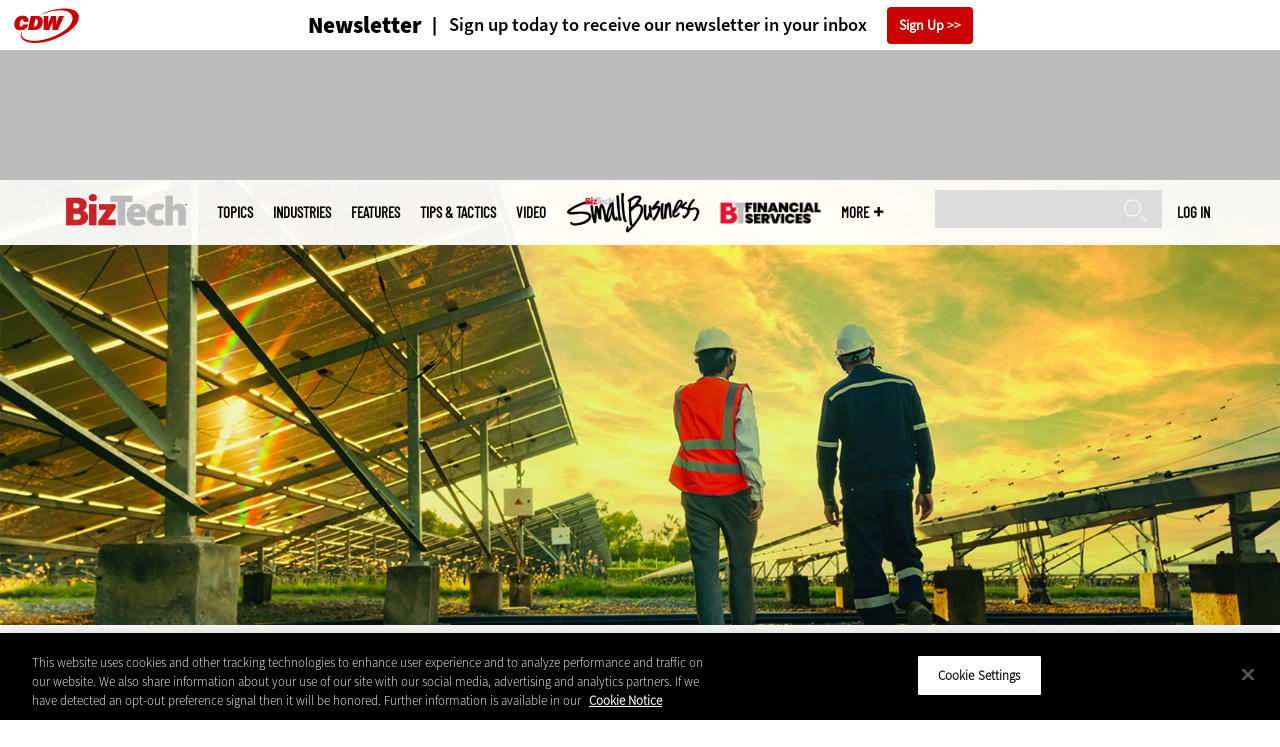

--- FILE ---
content_type: text/html; charset=UTF-8
request_url: https://biztechmagazine.com/article/2021/10/how-utilities-should-conduct-cybersecurity-training
body_size: 19733
content:


<!DOCTYPE html>
<html lang="en" dir="ltr" prefix="content: http://purl.org/rss/1.0/modules/content/  dc: http://purl.org/dc/terms/  foaf: http://xmlns.com/foaf/0.1/  og: http://ogp.me/ns#  rdfs: http://www.w3.org/2000/01/rdf-schema#  schema: http://schema.org/  sioc: http://rdfs.org/sioc/ns#  sioct: http://rdfs.org/sioc/types#  skos: http://www.w3.org/2004/02/skos/core#  xsd: http://www.w3.org/2001/XMLSchema# ">
<head>
  <script src="https://cdn.cookielaw.org/scripttemplates/otSDKStub.js" type="text/javascript" charset="UTF-8" data-domain-script="58d2694a-fb84-494a-87bd-c0db753d5a61"></script>
<script type="text/javascript">function OptanonWrapper() { document.querySelectorAll('.ot-floating-button__open, #onetrust-pc-btn-handler, .toggle_privacy_center').forEach(function (elt) { elt.onclick = function () { document.querySelector('.ot-btn-container').insertBefore(document.getElementById('accept-recommended-btn-handler'), document.querySelector('.ot-pc-refuse-all-handler')); document.querySelectorAll('.ot-btn-container button').forEach(function (x) { x.style = 'width: unset;' }); document.getElementById('accept-recommended-btn-handler').style = 'display: inline-block;'; } }); }</script>

  <link rel="preload" href="/themes/cdw/webfonts/SourceSans3-Semibold.otf.woff2" crossorigin="anonymous" as="font" type="font/woff2">
  <link rel="preload" href="/themes/cdw/webfonts/SourceSans3-Light.otf.woff2" crossorigin="anonymous" as="font" type="font/woff2">
  <link rel="preload" href="/themes/cdw/webfonts/SourceSans3-Black.otf.woff2" crossorigin="anonymous" as="font" type="font/woff2">
    <script>window.tmParam = {"page_name":"How Utilities Should Conduct Cybersecurity Training","page_type":"Security","page_url":"https://biztechmagazine.com/article/2021/10/how-utilities-should-conduct-cybersecurity-training","department":"Topics"};</script>

  <script>(function(d,s){var client = 'cdw';var siteId = 174;var a=d.createElement(s),b=d.getElementsByTagName(s)[0];a.async=true;a.type='text/javascript';a.tagman='st='+(+new Date())+'&amp;c='+client+'&amp;sid='+siteId;b.parentNode.insertBefore(a,b);})(document,'script');var cdwTagManagementData = {};window.cdwTagManagementData = {'page_name': window.tmParam.page_name,'page_type': window.tmParam.page_type,'page_url': window.tmParam.page_url,'referral_url': document.referrer,'project_id': 'MKT49253','site_name': 'BizTech','dtmTag_cli_promo_id': '94'};</script>

<meta charset="utf-8" />
<noscript><style>form.antibot * :not(.antibot-message) { display: none !important; }</style>
</noscript><script type="application/ld+json">{
  "@context": "http://schema.org",
  "@type": "WebSite",
  "url": "https://biztechmagazine.com/",
  "potentialAction": [{
    "@type": "SearchAction",
    "target": "https://biztechmagazine.com/search?search_api_fulltext={biztech}",
    "query-input": "required name=biztech",
"sameAs": [
    "https://twitter.com/BizTechMagazine"
  ]
  }]
}</script>
<script type="application/ld+json">{
  "@context": "http://schema.org",
  "@type": "Organization",
  "url": "https://biztechmagazine.com/",
    "logo": {
      "@type": "ImageObject",
 "url": "https://biztechmagazine.com/themes/cdw/images/logo-cdw_biztech.png"
  },
  "contactPoint": [{
    "@type": "ContactPoint",
    "telephone": "+1-847-465-6000",
    "contactType": "customer service"
  }]
}
</script>
<script type="application/ld+json">{
    "@context": "https://schema.org",
    "@graph": [
           {
           "speakable":
 {
"@type": "SpeakableSpecification",
  "xpath": [
    "/html/head/title",
    "/html/head/meta[@name='description']/@content"
    ]
  },
            "@type": "NewsArticle",
            "name": "How Utilities Should Conduct Cybersecurity Training",
            "headline": "How Utilities Should Conduct Cybersecurity Training",
            "description": "Attacks on utilities have surged. Here’s how to prepare employees for defense.",        
            "thumbnailUrl":"https://biztechmagazine.com/sites/biztechmagazine.com/files/styles/trending_thumb/public/articles/202110/e%26u%20security%20training%20hero.jpg?itok=GP7UgXuL",            
            "image":"https://biztechmagazine.com/sites/biztechmagazine.com/files/styles/trending_thumb/public/articles/202110/e%26u%20security%20training%20hero.jpg?itok=GP7UgXuL",
            "datePublished": "2021-10-13T15:28:00Z",
            "isAccessibleForFree": "True",
            "dateModified": "2021-10-13T16:38:50Z",
            "author": {
                "@type": "Person",
                "name": "Joe Kuehne",
                "url": "https://biztechmagazine.com/author/joe-kuehne"
            },
            "publisher":{
             "@type": "Organization",
             "name":"Publisher",
  "url": "https://biztechmagazine.com/",
  "logo": {
      "@type": "ImageObject",
 "url": "https://biztechmagazine.com/themes/cdw/images/logo-cdw_biztech.png"
  },
  "contactPoint": [{
    "@type": "ContactPoint",
    "telephone": "+1-847-465-6000",
    "contactType": "customer service"
  }]
}
,
            "mainEntityOfPage": "https://biztechmagazine.com/article/2021/10/how-utilities-should-conduct-cybersecurity-training"
        }
          ]
}
</script>
<style>/* @see https://github.com/aFarkas/lazysizes#broken-image-symbol */.js img.lazyload:not([src]) { visibility: hidden; }/* @see https://github.com/aFarkas/lazysizes#automatically-setting-the-sizes-attribute */.js img.lazyloaded[data-sizes=auto] { display: block; width: 100%; }</style>
<meta name="description" content="Attacks on utilities have surged. Here’s how to prepare employees for defense." />
<link rel="canonical" href="https://biztechmagazine.com/article/2021/10/how-utilities-should-conduct-cybersecurity-training" />
<link rel="image_src" href="https://biztechmagazine.com/sites/biztechmagazine.com/files/styles/cdw_hero/public/articles/202110/e%26u%20security%20training%20hero.jpg?itok=DFh5adHC" />
<meta property="og:site_name" content="Technology Solutions That Drive Business" />
<meta property="og:type" content="Article" />
<meta property="og:url" content="https://biztechmagazine.com/article/2021/10/how-utilities-should-conduct-cybersecurity-training" />
<meta property="og:title" content="How Utilities Should Conduct Cybersecurity Training" />
<meta property="og:description" content="Attacks on utilities have surged. Here’s how to prepare employees for defense." />
<meta property="og:image" content="https://biztechmagazine.com/sites/biztechmagazine.com/files/styles/cdw_hero/public/articles/202110/e%26u%20security%20training%20hero.jpg?itok=DFh5adHC" />
<meta property="og:image:url" content="https://biztechmagazine.com/sites/biztechmagazine.com/files/styles/cdw_hero/public/articles/202110/e%26u%20security%20training%20hero.jpg?itok=DFh5adHC" />
<meta name="twitter:card" content="summary_large_image" />
<meta name="twitter:description" content="Attacks on utilities have surged. Here’s how to prepare employees for defense." />
<meta name="twitter:title" content="How Utilities Should Conduct Cybersecurity Training" />
<meta name="msvalidate.01" content="AAB1A3536B158149960B8847B13E464D" />
<meta name="google-site-verification" content="C5WoMhliRnULHKtOMqIjwViBGVlEqy5QrRiawRjECCk" />
<meta name="Generator" content="Drupal 10 (https://www.drupal.org)" />
<meta name="MobileOptimized" content="width" />
<meta name="HandheldFriendly" content="true" />
<meta name="viewport" content="width=device-width, initial-scale=1.0" />
<link rel="icon" href="/themes/cdw_biztech/favicon.ico" type="image/vnd.microsoft.icon" />
<link rel="amphtml" href="https://biztechmagazine.com/article/2021/10/how-utilities-should-conduct-cybersecurity-training?amp" />
<script src="/sites/biztechmagazine.com/files/google_tag/google_tag/general/google_tag.script.js?t95rsl" defer></script>
<script>window.a2a_config=window.a2a_config||{};a2a_config.callbacks=[];a2a_config.overlays=[];a2a_config.templates={};a2a_config.templates.twitter = "${title} via @BizTechMagazine ${link}";</script>

  <title>How Utilities Should Conduct Cybersecurity Training | BizTech Magazine</title>
  <link rel="stylesheet" media="all" href="/sites/biztechmagazine.com/files/css/css_-FyUAg3yzqX9u5wgRkiz3SmyjZnc4yLeLioYAAZzSa8.css?delta=0&amp;language=en&amp;theme=cdw_biztech&amp;include=[base64]" />
<link rel="stylesheet" media="all" href="/sites/biztechmagazine.com/files/css/css_Bvtc9K3ZaeJpFNTQPIFx_xSgLNbO8Mmg323hZojVBkc.css?delta=1&amp;language=en&amp;theme=cdw_biztech&amp;include=[base64]" />

  <script src="https://www.googletagservices.com/tag/js/gpt.js" async></script>
<script src="/sites/biztechmagazine.com/files/js/js_Fk2qWYSoeNFhNHwblNWJQ6dhnqAJTBivhw3H2Tnz6S0.js?scope=header&amp;delta=1&amp;language=en&amp;theme=cdw_biztech&amp;include=eJxNjlEOgzAMQy9UliMhjwToVBKURtvg9NsKSPtx_KzIMpjDoBvhNLfRTSMN_KJH7UazEL9oFvBB_WBaRYP-fMsfa8EmTudt2YIJe1bpF2MUurBr2D7q4HmNSur96saJETh67jLjmc1rGou8a8nfAZQ1ZHJENk0F-0Y_-QAQm07n"></script>

  <meta name="viewport" content="width=device-width, initial-scale=1">
  <script>(function(a,b,c,d){ a='https://tags.tiqcdn.com/utag/cdw/subdomains/prod/utag.js'; b=document;c='script';d=b.createElement(c);d.src=a;d.type='text/java'+c;d.async=true; a=b.getElementsByTagName(c)[0];a.parentNode.insertBefore(d,a); })();</script>

</head>
<body id="cdw_biztech"  class="not-front not-logged-in one-sidebar sidebar-second page- page--article page--article- page--article-2021 page--article-10 page--article-how-utilities-should-conduct-cybersecurity-training article-with-hero cdw-site node-type-article">
<a href="#main-content" class="visually-hidden focusable">
    Skip to main content
</a>
<noscript><iframe src="https://www.googletagmanager.com/ns.html?id=GTM-NVNB53" height="0" width="0" style="display:none;visibility:hidden"></iframe></noscript>
  <div class="dialog-off-canvas-main-canvas" data-off-canvas-main-canvas>
    <!-- HEADER TOP -->
<header id="header" class="hdr-top" role="banner">
  <div class="wrapper">
            <div>
    <div id="block-cdw_header-cdw_header_ctas" class="block block-cdw-header block-odd first last clearfix">
  <div class="block-inner">
    <div class="content">
      <div class="insider">
        <a href="/cdw_subscription_v3/register-web?form=newsletter"><h3>Newsletter</h3></a>
        <a href="/cdw_subscription_v3/register-web?form=newsletter"><h4>Sign up today to receive our newsletter in your inbox</h4></a>
        <a href="/cdw_subscription_v3/register-web?form=newsletter">Sign Up</a>
      </div>
    </div>
  </div>
</div>
  </div>

      </div>
</header>
<!-- /HEADER TOP -->
<!-- HEADER MIDDLE -->
<div class="hdr-btm">
  <div class="wrapper">
            <div>
    
<div  id="block-googleadmasthead" class="block block-cdw-google-ads block-cdw-ads-masthead" >
  <div class="block-inner">

    
        


    <div class="content" >
      <ins class="dcmads" style="display:inline-block; width:728px; height:90px; text-decoration:none," data-dcm-placement="N1260.2796CDW.COM/B34270838.430410770" data-dcm-rendering-mode="iframe"><script src="https://www.googletagservices.com/dcm/dcmads.js"></script>
</ins>

    </div>
  </div>
</div> <!-- /block-inner /block -->

  </div>

      </div>
</div>
<!-- /HEADER MIDDLE -->
<!-- MAIN NAV -->

<div  class="main-nav">
  <div class="wrapper">
    <a href="http://www.cdw.com" title="CDW" target="_blank"><img src="/themes/cdw/images/logo-cdw@2x.png" alt="Home"></a>
    <a href="/" title="Home" rel="home" id="logo">
  <img src="/themes/cdw/images/logos/sites/cdw_biztech_dark.png" width="182" height="90" alt="Home" class="desktop">
  <img src="/themes/cdw/images/logos/sites/cdw_biztech.png" width="182" height="90" alt="Home" class="mobile">
</a>
    <a id="mobile-menu" title="mobile-menu" class="close">MENU</a>
    <div id="block-cdw_menu-cdw_menu_login">
      <div class="content">
              <div class="submenu" title="User menu">  <a href="/user">Log in</a></div>
            </div>
    </div>
    <nav role="navigation" aria-labelledby="block-mobilemenu-menu" id="block-mobilemenu" style="display:none;">
            
  <span class="visually-hidden" id="block-mobilemenu-menu">Mobile menu</span>
  

        <ul class="mobile-menu menu menu-level-0" data-region="main_nav">
                        <li class="topics">
                  <span class="topics">Topics</span>
              </li>
                            <li class="industries">
                  <span class="industries">Industries</span>
              </li>
                            <li class="features">
                  <a href="/features" class="features" data-drupal-link-system-path="taxonomy/term/7">Features</a>
              </li>
                            <li class="tips--tactics">
                  <a href="/tips-tactics" class="tips--tactics" data-drupal-link-system-path="taxonomy/term/6">Tips &amp; Tactics</a>
              </li>
                            <li class="video">
                  <a href="/media/videos" class="video" data-drupal-link-system-path="media/videos">Video</a>
              </li>
                            <li class="small-business">
                            <a href="/small-business"><img alt="Small Business" src=/sites/biztechmagazine.com/files/styles/medium/public/menu/2025-05/BTSMB-Lockup-new-white.png?itok=UaJmQdGc></a>
              </li>
                            <li class="financial-services">
                            <a href="https://biztechmagazine.com/financial-services"><img alt="Financial Services" src=/sites/biztechmagazine.com/files/styles/medium/public/menu/2025-07/menuBTFS-Lockup-white.png?itok=V855_nAT></a>
              </li>
                            <li class="more">
                  <span class="more">More</span>
              </li>
                            <li class="search">
                  <a href="/search" class="search" data-drupal-link-system-path="search">Search</a>
              </li>
      </ul>
  </nav>

    
<div  id="block-searchblock" class="block block-cdw-search block-cdw-search-block" >
  <div class="block-inner">

    
        


    <div class="content" >
      <form class="cdw-nav-search-form" data-drupal-selector="cdw-nav-search-form" action="/article/2021/10/how-utilities-should-conduct-cybersecurity-training" method="post" id="cdw-nav-search-form" accept-charset="UTF-8">
  <div class="js-form-item form-item form-type-search js-form-type-search form-item-search-api-fulltext js-form-item-search-api-fulltext form-no-label">
      <label for="edit-search-api-fulltext" class="visually-hidden">Search</label>
        <input data-drupal-selector="edit-search-api-fulltext" type="search" id="edit-search-api-fulltext" name="search_api_fulltext" value="" size="15" maxlength="128" class="form-search" />

        </div>
<input autocomplete="off" data-drupal-selector="form-2dlhwcwnyxqxkn6modpemvdw8brlj6-m4infranshlu" type="hidden" name="form_build_id" value="form-2dLHwcWNYXQXKN6MoDPEMVDW8BrlJ6-m4infRANsHlU" />
<input data-drupal-selector="edit-cdw-nav-search-form" type="hidden" name="form_id" value="cdw_nav_search_form" />
<div data-drupal-selector="edit-actions" class="form-actions js-form-wrapper form-wrapper" id="edit-actions"><input data-drupal-selector="edit-submit" type="submit" id="edit-submit" name="op" value="Search" class="button js-form-submit form-submit" />
</div>

</form>

    </div>
  </div>
</div> <!-- /block-inner /block -->

    <nav role="navigation" aria-labelledby="block-mainmenu-2-menu" id="block-mainmenu-2">
            
  <span class="visually-hidden" id="block-mainmenu-2-menu">Main menu</span>
  

        <ul data-region="main_nav" class="menu menu-level-0">
                        <li class="topics">
                  <span class="topics">Topics</span>
              </li>
                            <li class="industries">
                  <span class="industries">Industries</span>
              </li>
                            <li class="features">
                  <a href="/features" class="features" data-drupal-link-system-path="taxonomy/term/7">Features</a>
              </li>
                            <li class="tips--tactics">
                  <a href="/tips-tactics" class="tips--tactics" data-drupal-link-system-path="taxonomy/term/6">Tips &amp; Tactics</a>
              </li>
                            <li class="video">
                  <a href="/media/videos" class="video" data-drupal-link-system-path="media/videos">Video</a>
              </li>
                            <li class="small-business">
                            <a href="/small-business"><img alt="Small Business" src=/sites/biztechmagazine.com/files/styles/medium/public/menu/2025-05/BTSMB-Lockup-new-black.png?itok=QmRpTZwI></a>
              </li>
                            <li class="financial-services">
                            <a href="https://biztechmagazine.com/financial-services"><img alt="Financial Services" src=/sites/biztechmagazine.com/files/styles/medium/public/menu/2025-07/menuBTFS-Lockup-black.png?itok=jMHPstMJ></a>
              </li>
                            <li class="more">
                  <span class="more">More</span>
              </li>
                            <li class="search">
                  <a href="/search" class="search" data-drupal-link-system-path="search">Search</a>
              </li>
      </ul>
    <div class="submenu industries element-invisible">
      <div class="industries">
        <div class="views-element-container"><div class="view-industry-menu view-display-id-block_1 js-view-dom-id-c5410346e5d5991677a38843f2b955c085a71d340a012695dd8895dac26fa1e8">
  
  
  

  
  
  

  <div class="menu">
  
  <ul>

          <li><a href="/energy-utilities" hreflang="en">Energy &amp; Utilities</a></li>
          <li><a href="/enterprise" hreflang="en">Enterprise</a></li>
          <li><a href="/financial-services" hreflang="en">Financial Services</a></li>
          <li><a href="/manufacturing" hreflang="en">Manufacturing</a></li>
          <li><a href="/nonprofit" hreflang="en">Nonprofit</a></li>
          <li><a href="/retail" hreflang="en">Retail</a></li>
          <li><a href="/small-business" hreflang="en">Small Business</a></li>
          <li><a href="/sports-entertainment" hreflang="en">Sports &amp; Entertainment</a></li>
          <li><a href="/startups" hreflang="en">Startups</a></li>
    
  </ul>

</div>

    

  
  

  
  
</div>
</div>

      </div>
      <div class="trending">
        <div id="trending_industry">
          <h3 class="block-title">Trending Now</h3>
          <div class="content">
            <div>
              <div>
                
<article  class="node node-article node-type-article node-promoted node--view-mode-trending-industries-main-menu" >
  <div class="content">
    <div class="key-image">
    <a href="/article/2025/11/how-match-business-users-ai-workstations-they-need" hreflang="en"><img loading="lazy" src="/sites/biztechmagazine.com/files/styles/trending_thumb/public/articles/202511/GettyImages-2172166252.jpg?itok=Gu5Eo3a7" width="300" height="255" alt="AI Workstations" typeof="foaf:Image" />

</a>


  <div class="industry">
    Enterprise
  </div>
</div>
    <div class="link-node"><a href="/article/2025/11/how-match-business-users-ai-workstations-they-need">How To Match Business Users With the AI Workstations They Need</a></div>
  </div> <!-- /content -->
</article>

<article  class="node node-article node-type-article node-promoted node--view-mode-trending-industries-main-menu" >
  <div class="content">
    <div class="key-image">
    <a href="/article/2025/05/5-steps-nonprofits-can-take-adopt-ai-responsibly" hreflang="en"><img loading="lazy" src="/sites/biztechmagazine.com/files/styles/trending_thumb/public/articles/202505/GettyImages-1511406730.jpg?itok=bzV0mcWN" width="300" height="255" alt="Volunteers working an event" typeof="foaf:Image" />

</a>


  <div class="industry">
    Nonprofit
  </div>
</div>
    <div class="link-node"><a href="/article/2025/05/5-steps-nonprofits-can-take-adopt-ai-responsibly">5 Steps Nonprofits Can Take To Adopt AI Responsibly</a></div>
  </div> <!-- /content -->
</article>

<article  class="node node-article node-type-article node-promoted node--view-mode-trending-industries-main-menu" >
  <div class="content">
    <div class="key-image">
    <a href="/article/2025/11/how-behavioral-analytics-can-help-tackle-rising-cyberthreats-manufacturing" hreflang="en"><img loading="lazy" src="/sites/biztechmagazine.com/files/styles/trending_thumb/public/articles/202511/Behavior%20Analytics%20Hero%20Image.jpg?itok=qD5Cd7Lx" width="300" height="255" alt="Person working on code" typeof="foaf:Image" />

</a>


  <div class="industry">
    Enterprise
  </div>
</div>
    <div class="link-node"><a href="/article/2025/11/how-behavioral-analytics-can-help-tackle-rising-cyberthreats-manufacturing">How Behavioral Analytics Can Help Tackle Rising Cyberthreats in Manufacturing</a></div>
  </div> <!-- /content -->
</article>

              </div>
            </div>
          </div>
        </div>
      </div>
    </div>
    <div class="submenu topics element-invisible">
      <div class="topics">
        <div class="views-element-container"><div class="view-topic-menu view-display-id-block_1 js-view-dom-id-a7a27a350fdb72853fe010fe223781a1ad7f0c79742941d1e7b3b8a8880ed61e">
  
  
  

  
  
  

  <div class="menu">
  
  <ul>

          <li><a href="/artificial-intelligence" hreflang="en">Artificial Intelligence</a></li>
          <li><a href="/cloud" hreflang="en">Cloud</a></li>
          <li><a href="/data-analytics" hreflang="en">Data Analytics</a></li>
          <li><a href="/data-center" hreflang="en">Data Center</a></li>
          <li><a href="/digital-workspace" hreflang="en">Digital Workspace</a></li>
          <li><a href="/hardware" hreflang="en">Hardware</a></li>
          <li><a href="/internet" hreflang="en">Internet</a></li>
          <li><a href="/management" hreflang="en">Management</a></li>
          <li><a href="/networking" hreflang="en">Networking</a></li>
          <li><a href="/security" hreflang="en">Security</a></li>
          <li><a href="/software" hreflang="en">Software</a></li>
    
  </ul>

</div>

    

  
  

  
  
</div>
</div>

      </div>
      <div class="trending">
        <div id="trending_topics">
          <h3 class="block-title">Trending Now</h3>
          <div class="content">
            <div>
              <div>
                
<article  class="node node-article node-type-article node-promoted node--view-mode-trending-main-menu" >
  <div class="content">
    <div class="key-image">
      
    <a href="/article/2025/11/how-match-business-users-ai-workstations-they-need" hreflang="en"><img loading="lazy" src="/sites/biztechmagazine.com/files/styles/trending_thumb/public/articles/202511/GettyImages-2172166252.jpg?itok=Gu5Eo3a7" width="300" height="255" alt="AI Workstations" typeof="foaf:Image" />

</a>


      
  <div class="primary-topic">
      <a href="/hardware" hreflang="en">Hardware</a>
  </div>

    </div>
    <div class="link-node"><a href="/article/2025/11/how-match-business-users-ai-workstations-they-need">How To Match Business Users With the AI Workstations They Need</a></div>
  </div>
</article>

<article  class="node node-article node-type-article node-promoted node--view-mode-trending-main-menu" >
  <div class="content">
    <div class="key-image">
      
    <a href="/article/2025/05/5-steps-nonprofits-can-take-adopt-ai-responsibly" hreflang="en"><img loading="lazy" src="/sites/biztechmagazine.com/files/styles/trending_thumb/public/articles/202505/GettyImages-1511406730.jpg?itok=bzV0mcWN" width="300" height="255" alt="Volunteers working an event" typeof="foaf:Image" />

</a>


      
  <div class="primary-topic">
      <a href="/data-analytics" hreflang="en">Data Analytics</a>
  </div>

    </div>
    <div class="link-node"><a href="/article/2025/05/5-steps-nonprofits-can-take-adopt-ai-responsibly">5 Steps Nonprofits Can Take To Adopt AI Responsibly</a></div>
  </div>
</article>

<article  class="node node-article node-type-article node-promoted node--view-mode-trending-main-menu" >
  <div class="content">
    <div class="key-image">
      
    <a href="/article/2025/11/how-behavioral-analytics-can-help-tackle-rising-cyberthreats-manufacturing" hreflang="en"><img loading="lazy" src="/sites/biztechmagazine.com/files/styles/trending_thumb/public/articles/202511/Behavior%20Analytics%20Hero%20Image.jpg?itok=qD5Cd7Lx" width="300" height="255" alt="Person working on code" typeof="foaf:Image" />

</a>


      
  <div class="primary-topic">
      <a href="/security" hreflang="en">Security</a>
  </div>

    </div>
    <div class="link-node"><a href="/article/2025/11/how-behavioral-analytics-can-help-tackle-rising-cyberthreats-manufacturing">How Behavioral Analytics Can Help Tackle Rising Cyberthreats in Manufacturing</a></div>
  </div>
</article>

              </div>
            </div>
          </div>
        </div>
      </div>
    </div>
        <div class="submenu more element-invisible">
      <div class="more-links">
        <ul class="menu">
                      <li>
              <a href="https://biztechmagazine.com/about-insider" title="About Insider">About Insider</a>
            </li>
                      <li>
              <a href="/agility" title="AgilITy">AgilITy</a>
            </li>
                      <li>
              <a href="/community" title="CommunITy">CommunITy</a>
            </li>
                      <li>
              <a href="/equity" title="EquITy">EquITy</a>
            </li>
                      <li>
              <a href="/events/cdw-executive-summit" title="CDW Executive SummIT">CDW Executive SummIT</a>
            </li>
                      <li>
              <a href="/dashboard" title="Dashboard">Dashboard</a>
            </li>
                      <li>
              <a href="/events" title="Events">Events</a>
            </li>
                      <li>
              <a href="https://biztechmagazine.com/glossary" title="Glossary">Glossary</a>
            </li>
                      <li>
              <a href="/news" title="News">News</a>
            </li>
                      <li>
              <a href="/product-review/reviews" title="Reviews">Reviews</a>
            </li>
                      <li>
              <a href="/voices" title="Voices">Voices</a>
            </li>
                  </ul>
      </div>
      <div class="more-social-links">
      </div>
      <div class="more-blocks">
        <div class="views-element-container"><div class="view-featured-menu-node view-display-id-biztech js-view-dom-id-7e9e89bb2523b196c006f60ae3b15d8c77eea7816eb707f38eae211914ad67f7">
  
  
  

  
  
  

      <div class="views-row"><div class="views-field views-field-field-more-menu-featured"><div class="field-content"><article  class="node--view-mode-more-menu" >
  <div class="search-image">
    <a href="/article/2024/12/30-it-influencers-follow-2024" hreflang="en"><img loading="lazy" src="/sites/biztechmagazine.com/files/styles/sidebar_thumb/public/articles/202509/BT_Q424_25-influencerlist-hero.jpg?itok=hD6aV5Os" width="300" height="225" alt="Headshot collage of IT influencers - 2024 " typeof="foaf:Image" />

</a>

</div>
  <div class="title"><a href="/article/2024/12/30-it-influencers-follow-2024"><span>30 IT Influencers to Follow in 2024</span>
</a></div>
  <div class="date">Dec 18 2024</div>
  
            <div><p>Here are the most influential voices across industries that IT professionals should know.</p>
</div>
      
</article>
</div></div></div>

    

  
  

  
  
</div>
</div>

        <div class="views-element-container"><div class="view-more-featured-blocks view-display-id-cdw_magazine_current js-view-dom-id-e5f6b5596ad16a07ac1741555a13b1b3df24a28ed321b32d19b6ed8b41ba587d">
  
  
  

  
  
  

      <div class="views-row">																														<div id="block-cdw_magazine-cdw_magazine_current">
    <a href="/magazine/issue/2025/12/winter-2025" hreflang="en"><img loading="lazy" src="/sites/biztechmagazine.com/files/styles/more_menu/public/mag_covers/BT_CORP_Q425_C1%20%281%29.jpg?itok=12Mb-RQM" width="200" height="150" alt="Fall 2025 BizTech Magazine Cover" typeof="foaf:Image" />

</a>

    <h3>BizTech Magazine</h3>
  <a href="/magazine/issue/2025/12/winter-2025">Current Issue</a> <span>|</span> <a href="/magazine/archives">Archive</a>
</div>

</div>

    

  
  

  
  
</div>
</div>

      </div>
    </div>
  </nav>

    
        
      <ul class="more-social">
                      <li class="twitter">
        <a href="https://twitter.com/intent/follow?original_referer=http%3A//www.biztechmagazine.com/&amp;region=follow_link&amp;screen_name=BizTechMagazine&amp;tw_p=followbutton&amp;variant=2.0" class="twitter">Twitter</a>
              </li>
                      <li class="feed">
        <a href="http://feeds.feedburner.com/BizTechMagazine" class="feed">Feed</a>
              </li>
        </ul>
  
  
  </div>
  
  <div class="submenu-wrap"></div>
</div>

<!-- /MAIN NAV -->
  <!-- HERO -->
  <div class="hero">
        <div id="header-region">
      
              <div id='article_key_image'>
          
      <picture>
                  <source srcset="/sites/biztechmagazine.com/files/styles/cdw_article_hero/public/articles/202110/e%26u%20security%20training%20hero.jpg.webp?itok=Nmicw1x6 1x" media="all and (min-width: 768px)" type="image/webp" width="1920" height="667"/>
              <source srcset="/sites/biztechmagazine.com/files/styles/cdw_article_hero_mobile/public/articles/202110/e%26u%20security%20training%20hero.jpg.webp?itok=bwlTdK3w 1x, /sites/biztechmagazine.com/files/styles/cdw_article_hero_mobile_2x/public/articles/202110/e%26u%20security%20training%20hero.jpg.webp?itok=0GwXDUTB 2x" type="image/webp" width="375" height="315"/>
              <source srcset="/sites/biztechmagazine.com/files/styles/cdw_article_hero/public/articles/202110/e%26u%20security%20training%20hero.jpg?itok=Nmicw1x6 1x" media="all and (min-width: 768px)" type="image/jpeg" width="1920" height="667"/>
              <source srcset="/sites/biztechmagazine.com/files/styles/cdw_article_hero_mobile/public/articles/202110/e%26u%20security%20training%20hero.jpg?itok=bwlTdK3w 1x, /sites/biztechmagazine.com/files/styles/cdw_article_hero_mobile_2x/public/articles/202110/e%26u%20security%20training%20hero.jpg?itok=0GwXDUTB 2x" type="image/jpeg" width="375" height="315"/>
                  <img loading="eager" width="1920" height="667" src="/sites/biztechmagazine.com/files/styles/cdw_article_hero/public/articles/202110/e%26u%20security%20training%20hero.jpg?itok=Nmicw1x6" alt="energy and utilities cybersecurity training" typeof="foaf:Image" />

  </picture>



                  </div>
          </div>
  </div>
  <!-- /HERO -->


<!-- MAIN -->
<main class="wrapper clearfix" role="main">
  <!-- MAIN MIDDLE -->
  <section id="content">
    <div id="content-header">

      

      

      
      
      
      

      
      
    </div>
          <!-- MAIN CONTENT -->
      <div id="content-area">
          <div>
    <div data-drupal-messages-fallback class="hidden"></div>
<div  class="views-element-container block block-views block-views-blockarticle-breadcrumb-block-1" id="block-views-block-article-breadcrumb-block-1" >
  <div class="block-inner">

    
        


    <div class="content" >
      <div><div class="view-article-breadcrumb view-display-id-block_1 js-view-dom-id-f392027cac333a862b72f1777f7757463c5c80e1689cdce8760217a276b6c0a5">
  
  
  

  
  
  

      <div class="views-row"><span class="views-field views-field-nothing"><span class="field-content"><a href="/">Home</a></span></span>»<span class="views-field views-field-field-primary-topic"><span class="field-content"><a href="/security" hreflang="en">Security</a> </span></span></div>

    

  
  

  
  
</div>
</div>

    </div>
  </div>
</div> <!-- /block-inner /block -->

<div  id="block-cdw-content" class="block block-system block-system-main-block" >
  <div class="block-inner">

    
        


    <div class="content" >
      <article  class="node node-article node-type-article node-promoted node--view-mode-full" >
  <header>

    <div class="pw-widget pw-size-medium pw-layout-vertical __pw-layout-vertical" data-layout="vertical" data-url="https://biztechmagazine.com/article/2021/10/how-utilities-should-conduct-cybersecurity-training" data-title="Interested in learning more about the federal government’s goals for cybersecurity training and critical infrastructure? Learn more here:" data-via="BizTechMagazine" data-button-background="none">
  <span>
    <span>Oct</span>
    <span>13</span>
    <span>2021</span>
  </span>
    </div>

    <span class="a2a_kit a2a_kit_size_32 addtoany_list addtoany_list__article" data-a2a-url="https://biztechmagazine.com/article/2021/10/how-utilities-should-conduct-cybersecurity-training" data-a2a-title="Interested in learning more about the federal government’s goals for cybersecurity training and critical infrastructure? Learn more here:"><a class="a2a_button_twitter"></a><a class="a2a_button_facebook"></a><a class="a2a_button_linkedin"></a><a class="a2a_button_reddit"></a><a class="a2a_button_flipboard"></a><a class="a2a_button_email"></a></span>
    <span class="link-term"><a href="https://biztechmagazine.com/security">Security</a></span>

      
    <h1 class="title"><span>How Utilities Should Conduct Cybersecurity Training</span>
</h1>

        <div class="subtitle">Attacks on utilities have surged. Here’s how to prepare employees for defense.</div>
    
    
      <div class="byline">
        <div class="author">
      <div>
              <div class="field-author">
<div id="taxonomy-term-" class="">
      <div class="author-photo">
      
    <a href="/author/joe-kuehne" hreflang="en"><img loading="lazy" src="/sites/biztechmagazine.com/files/styles/face_small/public/people/IMG_0492_0.JPG.jpg?itok=_-YNYF6Q" width="58" height="58" alt="Joe Kuehne" typeof="foaf:Image" />

</a>


    </div>
  
  <div class="author-info">
    <span>by </span><a rel="author" href="/author/joe-kuehne">  <div>Joe Kuehne</div>
</a>
      </div>

<div class="author-bio">
  <p>
            <div><p>Joe Kuehne is an Associate Editorial Director at <em>BizTech</em>&nbsp;magazine.&nbsp;</p>
</div>
      </p>
</div>
</div>
</div>
          </div>
    </div>
              </div>
    

    
  </header>

  <div class="content">
            
            <div class="article-audio">
    <div id="jquery_jplayer_1" class="jp-jplayer" data-url="https://biztechmagazine.com/sites/biztechmagazine.com/files/article_audio/article-audio-50451.mp3" data-title="article-audio-50451.mp3"></div>
<div id="jp_container_1" class="jp-audio" role="application" aria-label="media player">
  <div class="jp-type-single">
    <div class="jp-gui jp-interface">
      <div class="jp-controls-holder">
        <div class="jp-controls">
          <button class="jp-play" role="button" tabindex="0">Listen</button>
          <button class="jp-pause" role="button" tabindex="0">Pause</button>
        </div>
        <div class="jp-duration" role="timer" aria-label="duration">&nbsp;</div>
        <div class="jp-progress">
          <div class="jp-seek-bar">
            <div class="jp-play-bar"></div>
          </div>
        </div>
      </div>
    </div>
  </div>
</div>

  </div>

          
            <div><p>Training is a critical part of any IT strategy. Employees should feel comfortable and confident using digital tools in order for them to be properly adopted and for organizations to truly reap their benefits. This is particularly true when it comes to security tools, as employees can be a point of vulnerability.</p>
<p>Cybersecurity is a particularly crucial area of training for utilities. Several <a class="paragraphCTA" href="https://biztechmagazine.com/article/2021/06/colonial-pipeline-hack-what-should-security-leaders-do-now">high-profile hacks</a> have left the industry reeling, and <a class="paragraphCTA" href="https://biztechmagazine.com/article/2021/03/what-energy-industry-needs-know-about-iot-cybersecurity-improvement-act">new legislation</a> and federal mandates have put the industry’s security front and center. It’s necessary to have the right tools, but it’s also critically important to ensure your workforce is trained to take the right measures.</p>
<p>McKinsey <a class="paragraphCTA" href="https://www.mckinsey.com/business-functions/risk-and-resilience/our-insights/the-energy-sector-threat-how-to-address-cybersecurity-vulnerabilities" target="_blank">notes</a> that there are “three characteristics that make the sector especially vulnerable to contemporary cyberthreats.” Those characteristics include an increased number of threats and actors targeting utilities, an expanding attack surface, and the sector’s “unique interdependencies between physical and cyber infrastructure, including billing fraud with wireless smart meters, the commandeering of operational technology systems to stop multiple wind turbines, and even physical destruction.”</p>
<h2>Utilities Face Unique Cyberthreats</h2>
<p>According to McKinsey, “The cyberthreats facing electric-power and gas companies include the typical threats that plague other industries: data theft, billing fraud, and ransomware. However, several characteristics of the energy sector heighten the risk and impact of cyberthreats against utilities.”</p>
<p>The first characteristic McKinsey lists is an expanding threat landscape that includes more threats from more actors. These threats include sophisticated players, such as nation-state actors. A <a class="paragraphCTA" href="https://www.dhs.gov/ntas/advisory/national-terrorism-advisory-system-bulletin-january-4-2020" target="_blank">January 2020 alert</a> from the Department of Homeland Security warned against the threat posed by nation-states to critical infrastructure, noting that previous plots “have included, among other things, scouting and planning against infrastructure targets and cyber enabled attacks against a range of U.S.-based targets.”</p>
</div>
      
               



  <div class="paragraph paragraph--type--linked-image paragraph--view-mode--paragraph">
    <a class="desktop" id="BT-Insider---Security" href="https://biztechmagazine.com/about-insider" target="_blank">
    <img loading="lazy" src="/sites/biztechmagazine.com/files/2021-10/INSIDER_BT_security_desktop.jpg" width="700" height="120" alt="BT Insider - Security" typeof="foaf:Image" />


</a>
    <a class="mobile" id="BT-Insider---Security" href="https://biztechmagazine.com/about-insider" target="_blank">
    <img loading="lazy" src="/sites/biztechmagazine.com/files/2021-10/INSIDER_BT_security_mobile.jpg" width="300" height="250" alt="BT Insider - Security" typeof="foaf:Image" />


</a>
  </div>

        <div class="paragraph paragraph--type--body-text paragraph--view-mode--paragraph">
          
            <div><p>Utilities are the targets of less sophisticated attacks as well. Ransomware continues to be a major threat. Following <a class="paragraphCTA" href="https://biztechmagazine.com/article/2021/06/colonial-pipeline-hack-what-should-security-leaders-do-now">recent attacks</a>, Duke Energy CEO Lynn Good <a class="paragraphCTA" href="https://www.bloomberg.com/news/articles/2021-05-10/power-utilities-know-they-re-a-cyber-target-too-duke-ceo-says" target="_blank">told Bloomberg</a>, “The industry understands that we are a target.”</p>
<p>Despite a growing awareness of the increasing need for improved cybersecurity within the energy sector, McKinsey notes that inconsistencies still exist in utilities’ ability to secure funding to invest in cybersecurity controls. “In many states, regulators lack the dedicated talent needed to review cybersecurity program budgets, which factor into a utility’s billing rates to customers,” McKinsey says. “Additionally, certain municipalities offer energy services independent of a major utility. This may alleviate customer concerns with existing energy players in the market, but many of these municipalities remain underprepared or understaffed to ensure the deployment of enough cybersecurity controls to decrease risk.”</p>
<h2>Established Frameworks Exist to Help Combat Cyberthreats</h2>
<p>In a CDW Tech Talk <a class="paragraphCTA" href="https://biztechmagazine.com/media/video/full-session-building-secure-future-age-remote-work">webcast</a> in July, CDW Field Solution Architect for Information Security Tyler McChristian pointed out that IT security concerns have been heightened this year because of an uptick in highly publicized attacks in the first half of 2021.</p>
<p>For organizations re-examining their security strategies, McChristian said, “The first thing I always say is to be proactive. That might not necessarily be another security toolset. I would encourage organizations to take a look at their security posture from a technical or policy perspective. Starting with something like a penetration test or aligning to a security framework is really going to help you, as an organization, evaluate where you are today, where you might need to improve and what is the best path forward.”</p>
<p>He recommended two common frameworks for businesses to use as best practices. According to McChristian, the&nbsp;<a class="paragraphCTA" href="https://www.cisecurity.org/controls/cis-controls-list/" target="_blank">Center for Internet Security’s CIS Controls</a>&nbsp;and the&nbsp;<a class="paragraphCTA" href="https://www.nist.gov/cyberframework" target="_blank">National Institute of Standards and Technology’s Cybersecurity Framework</a>&nbsp;are great places for any organization to start.</p>
<p>In addition, the Cybersecurity and Infrastructure Security Agency has developed its own <a class="paragraphCTA" href="https://us-cert.cisa.gov/resources/cybersecurity-framework" target="_blank">cybersecurity framework</a> to help organizations better manage cybersecurity risk and improve cyber resilience.</p>
<p><a class="paragraphCTA" href="https://biztechmagazine.com/article/2021/10/why-energy-and-utility-companies-must-beef-identity-access-management" target="_blank"><strong><em>MORE ENERGY AND UTILITIES SECURITY:&nbsp;</em></strong><em>Explore the industry benefits of IAM.</em></a></p>
<h2>Federal Agencies Set Goals for Cybersecurity Performance</h2>
<p>As it was instructed to do in President Biden’s <a class="paragraphCTA" href="https://www.whitehouse.gov/briefing-room/presidential-actions/2021/07/28/national-security-memorandum-on-improving-cybersecurity-for-critical-infrastructure-control-systems/" target="_blank">July 28 memo on cybersecurity and the nation’s critical infrastructure control systems</a>, the <a class="paragraphCTA" href="https://www.cisa.gov/control-systems-goals-and-objectives" target="_blank">Department of Homeland Security</a> has developed preliminary cross-sector control system cybersecurity performance goals as well as sector-specific goals.</p>
<p>As part of that process, CISA and NIST identified nine categories of recommended cybersecurity practices and used these categories as the foundation for preliminary control system cybersecurity performance goals.</p>
<p>In September, CISA <a class="paragraphCTA" href="https://www.cisa.gov/control-systems-goals-and-objectives" target="_blank">announced</a> it has set the following definition for its training and awareness goal: “Train personnel to have the fundamental knowledge and skills necessary to recognize control system cybersecurity risks and understand their roles and responsibilities within established cybersecurity policies, procedures, and practices.”</p>
<h2>Objectives for Cybersecurity Training and Awareness</h2>
<p>The goal sets baseline objectives for training, which include ensuring that control system operators and administrators understand cybersecurity concepts, terminology, activities and the threat environment associated with implementing cybersecurity recommended practices. CISA will recognize an organization for achieving this goal if it requires regular cybersecurity awareness training for all employees and role-based training for control system operators and administrators.</p>
<p>Control system operators and personnel also should be able to recognize the indicators of potential compromise and know what steps to take to ensure that a cybersecurity investigation succeeds. According to CISA, this goal has been successfully implemented if the “organization has dedicated resources and funding available for control system operators to attend technical training and conferences on latest indicators of potential compromise and best practices for response.”</p>
<p>Organizations can prove their implementation of enhanced training objectives by demonstrating that they provide either web-based or instructor-led training on control systems security to ensure an overall understanding of their roles and responsibilities. Such training is available from several IT companies, such as <a class="paragraphCTA" href="https://www.cdw.com/content/cdw/en/brand/mimecast.html" target="_blank">Mimecast</a>, and from organizations including the <a class="paragraphCTA" href="https://www.publicpower.org/house-training" target="_blank">American Public Power Association</a>.</p>
</div>
        </div>

  

                
        
      
  
      <div class="image-credit">
      undefined undefined/Getty Images
    </div>
  
  

  <div class="share-buttons-h">
    <span class="a2a_kit a2a_kit_size_32 addtoany_list addtoany_list__article" data-a2a-url="https://biztechmagazine.com/article/2021/10/how-utilities-should-conduct-cybersecurity-training" data-a2a-title="Interested in learning more about the federal government’s goals for cybersecurity training and critical infrastructure? Learn more here:"><a class="a2a_button_twitter"></a><a class="a2a_button_facebook"></a><a class="a2a_button_linkedin"></a><a class="a2a_button_reddit"></a><a class="a2a_button_flipboard"></a><a class="a2a_button_email"></a></span>
    <div class="pw-widget pw-size-medium pw-layout-horizontal" data-counter="true" data-url="https://biztechmagazine.com/article/2021/10/how-utilities-should-conduct-cybersecurity-training" data-title="Interested in learning more about the federal government’s goals for cybersecurity training and critical infrastructure? Learn more here:" data-via="BizTechMagazine" data-button-background="none">
    <div>
    <a class="pw-button-twitter cdw-taboola-social"></a>
    <a href="https://twitter.com/search?f=realtime&amp;q=https%3A%2F%2Fbiztechmagazine.com%2Farticle%2F2021%2F10%2Fhow-utilities-should-conduct-cybersecurity-training" target="_blank"><span class="pw-box-counter cdw-taboola" data-channel="twitter"></span></a>
  </div>
  <div>
    <a class="pw-button-facebook cdw-taboola-social"></a>
  </div>
  <div>
    <a class="pw-button-linkedin cdw-taboola-social"></a>
  </div>
  <div>
    <a class="pw-button-reddit cdw-taboola-social"></a>
  </div>
  <div>
    <a class="pw-button-flipboard cdw-taboola-social"></a>
  </div>
  <div>
    <a class="pw-button-email cdw-taboola-social"></a>
  </div>
  <!-- Pinterest button is in EdTechk12 theme's horizontal template -->
</div>

  </div>

            <div><div class="views-element-container"><div class="view-cta-footer-slide view-display-id-block_1 js-view-dom-id-4fca7205ba89a6e2b99af931958a8ecdd5b635832acdb122628fdc412d92da7a">
  
  
  

  
  
  

      <div class="views-row"><div class="views-field views-field-field-cta-slide-image"><div class="field-content"><a target="_blank" href="https://biztechmagazine.com/cdw_subscription_v3/register-web?form=insider">  <img loading="lazy" src="/sites/biztechmagazine.com/files/CTA_Slides/Insider%20Promo_footer_article%20page%20%281%29.png" width="710" height="120" alt="" typeof="Image" />

</a></div></div></div>

    

  
  

  
  
</div>
</div>
</div>
      
  <div class="Subtopics category-list">
    <h3 class="title">More On</h3>
    <div class="item-list">
      <ul>
                  <li>
            <a href="https://biztechmagazine.com/cloud/cloud-security" class="cdw-taboola-topic">
            Cloud Security
            </a>
          </li>
                  <li>
            <a href="https://biztechmagazine.com/management" class="cdw-taboola-topic">
            Management
            </a>
          </li>
                  <li>
            <a href="https://biztechmagazine.com/management/compliance" class="cdw-taboola-topic">
            Compliance
            </a>
          </li>
              </ul>
    </div>
  </div>

  <div class="cdw-related-content clearfix">
  <h3 class="title">Related Articles</h3>
      
<article class="related">
          <div class="key-image">
      
    <a href="/article/2025/07/4-smb-growth-strategies-long-term-success" hreflang="en"><img loading="lazy" src="/sites/biztechmagazine.com/files/styles/related_stories_thumb/public/articles/202507/GettyImages-1450789042.jpg?itok=_9GrqIhY" width="232" height="174" alt="Group of employees in a meeting" typeof="foaf:Image" />

</a>


      </div>
      <div class="primary-topic">
    <span class="link-term"><a class="taxonomy-term vocabulary-primary-topic term-default" href="https://biztechmagazine.com/management">Management</a></span>
  </div>
  <div class="desc">
    <header ><a href="/article/2025/07/4-smb-growth-strategies-long-term-success"><span>4 SMB Growth Strategies for Long-Term Success in 2026 and Beyond</span>
</a></header>
  </div>

</article>

<article class="related">
          <div class="key-image">
      
    <a href="/article/2026/01/5-questions-about-security-debt-small-businesses" hreflang="en"><img loading="lazy" src="/sites/biztechmagazine.com/files/styles/related_stories_thumb/public/articles/202601/BT_SMB_SecDebt.jpg?itok=zbN1MGzx" width="232" height="174" alt="Small business owners working together in a shop" typeof="foaf:Image" />

</a>


      </div>
      <div class="primary-topic">
    <span class="link-term"><a class="taxonomy-term vocabulary-primary-topic term-default" href="https://biztechmagazine.com/security">Security</a></span>
  </div>
  <div class="desc">
    <header ><a href="/article/2026/01/5-questions-about-security-debt-small-businesses"><span>5 Questions About Security Debt for Small Businesses</span>
</a></header>
  </div>

</article>

<article class="related">
          <div class="key-image">
      
    <a href="/article/2026/01/what-sox-compliance-automation-and-why-does-it-matter" hreflang="en"><img loading="lazy" src="/sites/biztechmagazine.com/files/styles/related_stories_thumb/public/articles/202601/GettyImages-2225868491.jpg?itok=WVrbPopB" width="232" height="174" alt="Team meeting" typeof="foaf:Image" />

</a>


      </div>
      <div class="primary-topic">
    <span class="link-term"><a class="taxonomy-term vocabulary-primary-topic term-default" href="https://biztechmagazine.com/management">Management</a></span>
  </div>
  <div class="desc">
    <header ><a href="/article/2026/01/what-sox-compliance-automation-and-why-does-it-matter"><span>What Is SOX Compliance Automation and Why Does It Matter?</span>
</a></header>
  </div>

</article>

  </div>


<div id="disqus_thread"></div>

</div>
</article>


    </div>
  </div>
</div> <!-- /block-inner /block -->


<div  id="block-cdwregistertimedmodal" class="block block-cdw-subscription-v3 block-cdw-register-timed-modal" >
  <div class="block-inner">

    
        


    <div class="content" >
      
<div class="magazine-modal__container ">
	<div class="magazine-modal magazine-modal--one-column">
		<a class="magazine-modal__close-button" href="#">Close</a>
			<style>

												.magazine-modal__col-1 .magazine-modal__button {
					background-color: ;
				 color: ;
				}

				.magazine-modal__col-2 .magazine-modal__button {
					background-color: #d0021b;
				 border: 1px solid#ffffff;
				 color: #ffffff;
				}

												@media (min-width: 769px) {
					.magazine-modal__col-1,
					.magazine-modal__col-2 {
						width: 100%;
					}
				}

							</style>
										<div class="magazine-modal__col-2" style="background-image: url('')">
											<div class="magazine-modal__img-wrapper">
							<img src="https://biztechmagazine.com/sites/biztechmagazine.com/files/maganize_modal/bt-modal-logo_0.jpg">
						</div>
						<div class="magazine-modal_content-wrapper">
							<h3>New Workspace Modernization Research from CDW</h3>
							<p>See how IT leaders are tackling workspace modernization opportunities and challenges.</p>
						</div>
						<div class="magazine-modal_footer">
															<a href="https://shorturl.at/pdHeO"
									 class="magazine-modal__button">Click Here to Read the Report</a>
													</div>
									</div>
				</div>
</div>
    </div>
  </div>
</div> <!-- /block-inner /block -->

  </div>

      </div>
      <!-- /MAIN CONTENT -->
      </section>
  <!-- /MAIN MIDDLE -->
        <!-- MAIN SIDEBAR SECOND -->
    <aside id="sidebar-second" role="complementary" class="column sidebar second">
        <div>
    

<div  class="views-element-container block block-views block-views-blocklatest-articles-latest-articles-sidebar" id="block-views-block-latest-articles-latest-articles-sidebar">
  <div class="block-inner">
    <h3>Latest Articles</h3>
    <div class="content" >
      <div><div class="view-latest-articles view-display-id-latest_articles_sidebar js-view-dom-id-624fe574b6c38370d4f2a056fcfc971d22094467ba21112265c844b8c782d58b">
  
  
  

  
  
  

      <div>
<article  class="node node-article node-type-article node-promoted node--view-mode-trending" >
  <div class="content">
    <div class="key-image">
      
    <a href="/article/2026/01/whats-minimum-viable-cybersecurity-setup-smb-limited-cash-flow">  <picture>
                  <source srcset="/sites/biztechmagazine.com/files/styles/cdw_photo_gallery_thumb/public/articles/202601/GettyImages-2201018538-web.jpg.webp?itok=xZboxDse 1x" type="image/webp" width="80" height="80"/>
              <source srcset="/sites/biztechmagazine.com/files/styles/cdw_photo_gallery_thumb/public/articles/202601/GettyImages-2201018538-web.jpg?itok=xZboxDse 1x" type="image/jpeg" width="80" height="80"/>
                  <img loading="lazy" srcset="/sites/biztechmagazine.com/files/styles/cdw_photo_gallery_thumb/public/articles/202601/GettyImages-2201018538-web.jpg?itok=xZboxDse 1x" width="80" height="80" src="/sites/biztechmagazine.com/files/styles/cdw_photo_gallery_thumb/public/articles/202601/GettyImages-2201018538-web.jpg?itok=xZboxDse" alt="small business owner on tablet" typeof="foaf:Image" />

  </picture>
</a>


    </div>
    <div class="link-node"><a href="/article/2026/01/whats-minimum-viable-cybersecurity-setup-smb-limited-cash-flow">What’s the Minimum Viable Cybersecurity Setup for an SMB With Limited Cash Flow?</a></div>
  </div> <!-- /content -->
</article>
</div>
    <div>
<article  class="node node-article node-type-article node-promoted node--view-mode-trending" >
  <div class="content">
    <div class="key-image">
      
    <a href="/article/2026/01/strategic-pros-and-cons-cloud-computing-smbs-perfcon">  <picture>
                  <source srcset="/sites/biztechmagazine.com/files/styles/cdw_photo_gallery_thumb/public/articles/202601/GettyImages-466336130.jpg.webp?itok=NT5j5wI1 1x" type="image/webp" width="80" height="80"/>
              <source srcset="/sites/biztechmagazine.com/files/styles/cdw_photo_gallery_thumb/public/articles/202601/GettyImages-466336130.jpg?itok=NT5j5wI1 1x" type="image/jpeg" width="80" height="80"/>
                  <img loading="lazy" srcset="/sites/biztechmagazine.com/files/styles/cdw_photo_gallery_thumb/public/articles/202601/GettyImages-466336130.jpg?itok=NT5j5wI1 1x" width="80" height="80" src="/sites/biztechmagazine.com/files/styles/cdw_photo_gallery_thumb/public/articles/202601/GettyImages-466336130.jpg?itok=NT5j5wI1" alt="Baker using digital tablet" typeof="foaf:Image" />

  </picture>
</a>


    </div>
    <div class="link-node"><a href="/article/2026/01/strategic-pros-and-cons-cloud-computing-smbs-perfcon">The Strategic Pros and Cons of Cloud Computing for SMBs</a></div>
  </div> <!-- /content -->
</article>
</div>
    <div>
<article  class="node node-article node-type-article node-promoted node--view-mode-trending" >
  <div class="content">
    <div class="key-image">
      
    <a href="/article/2026/01/how-smb-it-leaders-can-collaborate-across-cloud">  <picture>
                  <source srcset="/sites/biztechmagazine.com/files/styles/cdw_photo_gallery_thumb/public/articles/202601/GettyImages-2186780970.jpg.webp?itok=rmGfYQVR 1x" type="image/webp" width="80" height="80"/>
              <source srcset="/sites/biztechmagazine.com/files/styles/cdw_photo_gallery_thumb/public/articles/202601/GettyImages-2186780970.jpg?itok=rmGfYQVR 1x" type="image/jpeg" width="80" height="80"/>
                  <img loading="lazy" srcset="/sites/biztechmagazine.com/files/styles/cdw_photo_gallery_thumb/public/articles/202601/GettyImages-2186780970.jpg?itok=rmGfYQVR 1x" width="80" height="80" src="/sites/biztechmagazine.com/files/styles/cdw_photo_gallery_thumb/public/articles/202601/GettyImages-2186780970.jpg?itok=rmGfYQVR" alt="Coworkers collaborating" typeof="foaf:Image" />

  </picture>
</a>


    </div>
    <div class="link-node"><a href="/article/2026/01/how-smb-it-leaders-can-collaborate-across-cloud">How SMB IT Leaders Can Collaborate Across the Cloud</a></div>
  </div> <!-- /content -->
</article>
</div>
    <div>
<article  class="node node-article node-type-article node-promoted node--view-mode-trending" >
  <div class="content">
    <div class="key-image">
      
    <a href="/article/2026/01/nrf-2026-omnichannel-evolves-staying-connected-expectation">  <picture>
                  <source srcset="/sites/biztechmagazine.com/files/styles/cdw_photo_gallery_thumb/public/articles/202601/GettyImages-2187548708.jpg.webp?itok=tChUjCCM 1x" type="image/webp" width="80" height="80"/>
              <source srcset="/sites/biztechmagazine.com/files/styles/cdw_photo_gallery_thumb/public/articles/202601/GettyImages-2187548708.jpg?itok=tChUjCCM 1x" type="image/jpeg" width="80" height="80"/>
                  <img loading="lazy" srcset="/sites/biztechmagazine.com/files/styles/cdw_photo_gallery_thumb/public/articles/202601/GettyImages-2187548708.jpg?itok=tChUjCCM 1x" width="80" height="80" src="/sites/biztechmagazine.com/files/styles/cdw_photo_gallery_thumb/public/articles/202601/GettyImages-2187548708.jpg?itok=tChUjCCM" alt="Person checking out at a shop" typeof="foaf:Image" />

  </picture>
</a>


    </div>
    <div class="link-node"><a href="/article/2026/01/nrf-2026-omnichannel-evolves-staying-connected-expectation">NRF 2026: As Omnichannel Evolves, Staying Connected Is the Expectation</a></div>
  </div> <!-- /content -->
</article>
</div>

    

  
  

  
  
</div>
</div>

    </div>

  </div>
</div> <!-- /block-inner /block -->

<div  class="views-element-container block block-views block-views-blockhighlighted-article-highlighted-content-block" id="block-views-block-highlighted-article-highlighted-content-block" >
  <div class="block-inner">

    
        


    <div class="content" >
      <div><div class="view-highlighted-article view-display-id-highlighted_content_block js-view-dom-id-6e5a60d52319164ab10c59056d02ab6c941035b93dac29360547aa48f78aaa75">
  
  
  

  
  
  

      <div class="views-row">
<article  class="node node-article node-type-article node-promoted" >
  
    <a href="/article/2026/01/whats-minimum-viable-cybersecurity-setup-smb-limited-cash-flow">  <picture>
                  <source srcset="/sites/biztechmagazine.com/files/styles/sidebar_thumb/public/articles/202601/GettyImages-2201018538-web.jpg.webp?itok=J3UEXTEw 1x" type="image/webp" width="300" height="225"/>
              <source srcset="/sites/biztechmagazine.com/files/styles/sidebar_thumb/public/articles/202601/GettyImages-2201018538-web.jpg?itok=J3UEXTEw 1x" type="image/jpeg" width="300" height="225"/>
                  <img loading="lazy" srcset="/sites/biztechmagazine.com/files/styles/sidebar_thumb/public/articles/202601/GettyImages-2201018538-web.jpg?itok=J3UEXTEw 1x" width="300" height="225" src="/sites/biztechmagazine.com/files/styles/sidebar_thumb/public/articles/202601/GettyImages-2201018538-web.jpg?itok=J3UEXTEw" alt="small business owner on tablet" typeof="foaf:Image" />

  </picture>
</a>


  <p>Security</p>
  <p class="link-node">
    <a href="/article/2026/01/whats-minimum-viable-cybersecurity-setup-smb-limited-cash-flow"><span>What’s the Minimum Viable Cybersecurity Setup for an SMB With Limited Cash Flow?</span>
</a>
  </p>
</article>
</div>

    

  
  

  
  
</div>
</div>

    </div>
  </div>
</div> <!-- /block-inner /block -->

<div  class="views-element-container block block-views block-views-blockhighlighted-article-highlighted-content-block-2" id="block-views-block-highlighted-article-highlighted-content-block-2" >
  <div class="block-inner">

    
        


    <div class="content" >
      <div><div class="view-highlighted-article view-display-id-highlighted_content_block_2 js-view-dom-id-ff90eaf873b57121f71d43ecdce494cb323d9e089a2f00ff391876a724278091">
  
  
  

  
  
  

      <div class="views-row">
<article  class="node node-article node-type-article node-promoted" >
  
    <a href="/article/2026/01/how-smb-it-leaders-can-collaborate-across-cloud">  <picture>
                  <source srcset="/sites/biztechmagazine.com/files/styles/sidebar_thumb/public/articles/202601/GettyImages-2186780970.jpg.webp?itok=5hX7EbFT 1x" type="image/webp" width="300" height="225"/>
              <source srcset="/sites/biztechmagazine.com/files/styles/sidebar_thumb/public/articles/202601/GettyImages-2186780970.jpg?itok=5hX7EbFT 1x" type="image/jpeg" width="300" height="225"/>
                  <img loading="lazy" srcset="/sites/biztechmagazine.com/files/styles/sidebar_thumb/public/articles/202601/GettyImages-2186780970.jpg?itok=5hX7EbFT 1x" width="300" height="225" src="/sites/biztechmagazine.com/files/styles/sidebar_thumb/public/articles/202601/GettyImages-2186780970.jpg?itok=5hX7EbFT" alt="Coworkers collaborating" typeof="foaf:Image" />

  </picture>
</a>


  <p>Cloud</p>
  <p class="link-node">
    <a href="/article/2026/01/how-smb-it-leaders-can-collaborate-across-cloud"><span>How SMB IT Leaders Can Collaborate Across the Cloud</span>
</a>
  </p>
</article>
</div>

    

  
  

  
  
</div>
</div>

    </div>
  </div>
</div> <!-- /block-inner /block -->

<div  class="views-element-container block block-views block-views-blockcategory-house-ad-carrousel" id="block-views-block-category-house-ad-carrousel" >
  <div class="block-inner">

    
        


    <div class="content" >
      <div><div class="view-category-house-ad view-display-id-carrousel js-view-dom-id-5e74d97fb42bd1ba116273365776a1dee8de6b55a036974fda38ecab052d897a">
  
  
  

  
  
  

  
<div>
    
<div id="category_house_ads" class="flexslider optionset-automatic-loop">
  <div class="flex-viewport" style="overflow: hidden; position: relative;">
    
<ul class="slides">
    
<li class="slide-group">
    
<article  class="node node-house-ad node-type-house-ad node-promoted node--view-mode-lift" >
  <a href="https://www.cdw.com/content/cdw/en/services/amplified-services/security-services.html" target="_blank" rel="nofollow noopener">
    <img loading="eager" src="/sites/biztechmagazine.com/files/house_ads/Q4_Solutions-Bundle-ad_SASE.jpg" width="300" height="393" alt="sase right rail" typeof="foaf:Image" />


</a>
</article>

    </li>
<li class="slide-group">
    
<article  class="node node-house-ad node-type-house-ad node-promoted node--view-mode-lift" >
  <a href="https://www.cdw.com/content/cdw/en/industries/it-solutions-oil-gas-industry/scada-security.html?cm-mmc=vanity-_-scadasecurity-_-NA-_-NA" target="_blank" rel="nofollow noopener">
    <img loading="eager" src="/sites/biztechmagazine.com/files/house_ads/Q3_Solutions-Bundle-ad_scada.jpg" width="300" height="393" alt="scada right rail" typeof="foaf:Image" />


</a>
</article>

    </li>
<li class="slide-group">
    
<article  class="node node-house-ad node-type-house-ad node-promoted node--view-mode-lift" >
  <a href="https://www.cdw.com/content/cdw/en/solutions/digital-transformation/physical-security.html" target="_blank" rel="nofollow noopener">
    <img loading="eager" src="/sites/biztechmagazine.com/files/house_ads/CDW_LandingPageAd_ALL%20SITES_physicalsecurity_rightrail%20%282%29.jpg" width="300" height="393" alt="physical security right rail" typeof="foaf:Image" />


</a>
</article>

    </li>
<li class="slide-group">
    
<article  class="node node-house-ad node-type-house-ad node-promoted node--view-mode-lift" >
  <a href="https://www.cdw.com/content/cdw/en/solutions/cybersecurity/data-security.html" target="_blank" rel="nofollow noopener">
    <img loading="eager" src="/sites/biztechmagazine.com/files/house_ads/CDW_LandingPageAd_ALL%20SITES_Cybersecurity_rightrail%20%282%29.jpg" width="300" height="393" alt="data security right rail" typeof="foaf:Image" />


</a>
</article>

    </li>
<li class="slide-group">
    
<article  class="node node-house-ad node-type-house-ad node-promoted node--view-mode-lift" >
  <a href="https://www.cdw.com/content/cdw/en/solutions/cybersecurity/incident-response-bundle.html" target="_blank" rel="nofollow noopener">
    <img loading="eager" src="/sites/biztechmagazine.com/files/house_ads/Solutions%20Bundle%20ad_incidentresponse.jpg" width="300" height="393" alt="incident response right rail" typeof="foaf:Image" />


</a>
</article>

    </li>
</ul>
  </div>
</div>

</div>

    

  
  

  
  
</div>
</div>

    </div>
  </div>
</div> <!-- /block-inner /block -->

<div  id="block-googlesidebarad" class="block block-cdw-google-ads block-cdw-ads-sidebar" >
  <div class="block-inner">

    
          <h3 class="block-title" >Advertisement</h3>
        


    <div class="content" >
      <ins class="dcmads" style="display:inline-block; width:300px; height:250px; text-decoration:none;" data-dcm-placement="N1260.2796CDW.COM/B34270838.430409894" data-dcm-rendering-mode="iframe"><script src="https://www.googletagservices.com/dcm/dcmads.js"></script>
</ins>

    </div>
  </div>
</div> <!-- /block-inner /block -->

<div  id="block-trendingnowblock" class="block block-google-analytics-node-views block-trending-now-block" >
  <div class="block-inner">

    
          <h3 class="block-title" >Trending Now</h3>
        


    <div class="content" >
      
<article  class="node node-article node-type-article node-promoted node--view-mode-trending" >
  <div class="content">
    <div class="key-image">
      
    <a href="/article/2025/11/how-match-business-users-ai-workstations-they-need">  <picture>
                  <source srcset="/sites/biztechmagazine.com/files/styles/cdw_photo_gallery_thumb/public/articles/202511/GettyImages-2172166252.jpg.webp?itok=K41AEFaS 1x" type="image/webp" width="80" height="80"/>
              <source srcset="/sites/biztechmagazine.com/files/styles/cdw_photo_gallery_thumb/public/articles/202511/GettyImages-2172166252.jpg?itok=K41AEFaS 1x" type="image/jpeg" width="80" height="80"/>
                  <img loading="lazy" srcset="/sites/biztechmagazine.com/files/styles/cdw_photo_gallery_thumb/public/articles/202511/GettyImages-2172166252.jpg?itok=K41AEFaS 1x" width="80" height="80" src="/sites/biztechmagazine.com/files/styles/cdw_photo_gallery_thumb/public/articles/202511/GettyImages-2172166252.jpg?itok=K41AEFaS" alt="AI Workstations" typeof="foaf:Image" />

  </picture>
</a>


    </div>
    <div class="link-node"><a href="/article/2025/11/how-match-business-users-ai-workstations-they-need">How To Match Business Users With the AI Workstations They Need</a></div>
  </div> <!-- /content -->
</article>

<article  class="node node-article node-type-article node-promoted node--view-mode-trending" >
  <div class="content">
    <div class="key-image">
      
    <a href="/article/2025/05/5-steps-nonprofits-can-take-adopt-ai-responsibly">  <picture>
                  <source srcset="/sites/biztechmagazine.com/files/styles/cdw_photo_gallery_thumb/public/articles/202505/GettyImages-1511406730.jpg.webp?itok=DM7llVh5 1x" type="image/webp" width="80" height="80"/>
              <source srcset="/sites/biztechmagazine.com/files/styles/cdw_photo_gallery_thumb/public/articles/202505/GettyImages-1511406730.jpg?itok=DM7llVh5 1x" type="image/jpeg" width="80" height="80"/>
                  <img loading="lazy" srcset="/sites/biztechmagazine.com/files/styles/cdw_photo_gallery_thumb/public/articles/202505/GettyImages-1511406730.jpg?itok=DM7llVh5 1x" width="80" height="80" src="/sites/biztechmagazine.com/files/styles/cdw_photo_gallery_thumb/public/articles/202505/GettyImages-1511406730.jpg?itok=DM7llVh5" alt="Volunteers working an event" typeof="foaf:Image" />

  </picture>
</a>


    </div>
    <div class="link-node"><a href="/article/2025/05/5-steps-nonprofits-can-take-adopt-ai-responsibly">5 Steps Nonprofits Can Take To Adopt AI Responsibly</a></div>
  </div> <!-- /content -->
</article>

<article  class="node node-article node-type-article node-promoted node--view-mode-trending" >
  <div class="content">
    <div class="key-image">
      
    <a href="/article/2025/11/how-behavioral-analytics-can-help-tackle-rising-cyberthreats-manufacturing">  <picture>
                  <source srcset="/sites/biztechmagazine.com/files/styles/cdw_photo_gallery_thumb/public/articles/202511/Behavior%20Analytics%20Hero%20Image.jpg.webp?itok=unFx--BL 1x" type="image/webp" width="80" height="80"/>
              <source srcset="/sites/biztechmagazine.com/files/styles/cdw_photo_gallery_thumb/public/articles/202511/Behavior%20Analytics%20Hero%20Image.jpg?itok=unFx--BL 1x" type="image/jpeg" width="80" height="80"/>
                  <img loading="lazy" srcset="/sites/biztechmagazine.com/files/styles/cdw_photo_gallery_thumb/public/articles/202511/Behavior%20Analytics%20Hero%20Image.jpg?itok=unFx--BL 1x" width="80" height="80" src="/sites/biztechmagazine.com/files/styles/cdw_photo_gallery_thumb/public/articles/202511/Behavior%20Analytics%20Hero%20Image.jpg?itok=unFx--BL" alt="Person working on code" typeof="foaf:Image" />

  </picture>
</a>


    </div>
    <div class="link-node"><a href="/article/2025/11/how-behavioral-analytics-can-help-tackle-rising-cyberthreats-manufacturing">How Behavioral Analytics Can Help Tackle Rising Cyberthreats in Manufacturing</a></div>
  </div> <!-- /content -->
</article>

<article  class="node node-article node-type-article node-promoted node--view-mode-trending" >
  <div class="content">
    <div class="key-image">
      
    <a href="/article/2025/10/enterprise-leaders-guide-adopting-wi-fi-7">  <picture>
                  <source srcset="/sites/biztechmagazine.com/files/styles/cdw_photo_gallery_thumb/public/articles/202510/GettyImages-2073120226.jpg.webp?itok=jYGFMFtM 1x" type="image/webp" width="80" height="80"/>
              <source srcset="/sites/biztechmagazine.com/files/styles/cdw_photo_gallery_thumb/public/articles/202510/GettyImages-2073120226.jpg?itok=jYGFMFtM 1x" type="image/jpeg" width="80" height="80"/>
                  <img loading="lazy" srcset="/sites/biztechmagazine.com/files/styles/cdw_photo_gallery_thumb/public/articles/202510/GettyImages-2073120226.jpg?itok=jYGFMFtM 1x" width="80" height="80" src="/sites/biztechmagazine.com/files/styles/cdw_photo_gallery_thumb/public/articles/202510/GettyImages-2073120226.jpg?itok=jYGFMFtM" alt="Concept of Wi-Fi 7" typeof="foaf:Image" />

  </picture>
</a>


    </div>
    <div class="link-node"><a href="/article/2025/10/enterprise-leaders-guide-adopting-wi-fi-7">The Enterprise Leader’s Guide to Adopting Wi-Fi 7</a></div>
  </div> <!-- /content -->
</article>

    </div>
  </div>
</div> <!-- /block-inner /block -->

  </div>

    </aside>
    <!-- /MAIN SIDEBAR SECOND -->
  </main>
<!-- /MAIN -->
<!-- BOTTOM -->
<div class="wrapper clearfix" id="bottom-two">
    </div>
<!-- /BOTTOM -->
<!-- FOOTER -->
<div id="footer-top" style="display: none;">
  <!-- FOOTER TOP -->
  <div class="wrapper">
    
      <div>
    
<div  id="block-cdwbannerad-2" class="block block-cdw-banner block-cdw-banner-ad" >
  <div class="block-inner">

    
        


    <div class="content" >
      <div><div id="cdw-footer-banner" class="cdw-banner-loader"><div class="views-element-container"><div class="view-banner-ads view-display-id-cdw_banner_footer js-view-dom-id-cfc1ee8cc4dea05be406af0bc526b156d4b483110affe9a72d4301e4d230ce22">
  
  
  

  
  
  

    

  
  

  
  
</div>
</div>
</div>
</div>

    </div>
  </div>
</div> <!-- /block-inner /block -->

  </div>

  </div>
  <!-- /FOOTER TOP -->
</div>
<div class="footer__curve">
  <svg class="footer__curve__svg" width="1320.84" height="225.845" viewBox="0 0 349.472 59.755" xmlns="http://www.w3.org/2000/svg"><path style="fill:currentColor;fill-opacity:1;stroke:none;stroke-width:.264583px;stroke-linecap:butt;stroke-linejoin:miter;stroke-opacity:1" d="M352.646 130.969c-67.416 38.518-250.918 56.989-349.471 59.755h349.472z" transform="translate(-3.175 -130.969)"/></svg></div>
<footer id="footer">
  <div class="wrapper">
    <div id="ftr-left">
      <div class="siteinfowrap">
        <div class="tag">
          <h3>BizTech</h3>
          <h4>Technology Solutions That Drive Business</h4>
        </div>
        <ul class="menu">
          <li><a href="/about-biztech">About Us</a></li>
          <li><a href="/contact-biztech">Contact Us</a></li>
          <li><a href="http://www.cdw.com/content/terms-conditions/privacy-policy.aspx" target="_blank">Privacy</a></li>
          <li><a href="http://www.cdw.com/content/terms-conditions/default.aspx" target="_blank">Terms &amp; Conditions</a>
          </li>
          <li><a href="/sitemap">Site Map</a></li>
        </ul>
      </div>
      <ul class="social">
        <li class="social__site">
          <h4>BizTech:</h4>
          <ul class="social-site social-biztech">
            <li><a
                href="https://twitter.com/intent/follow?original_referer=http%3A%2F%2Fwww.biztechmagazine.com%2F&amp;region=follow_link&amp;screen_name=BizTechMagazine&amp;tw_p=followbutton&amp;variant=2.0"
                class="twitter" target="_blank"></a></li>
          </ul>
        </li>
        <li class="social__cdw">
          <h4>CDW:</h4>
          <ul class="social-cdw">
            <li><a href="https://www.facebook.com/CDWCorporation" class="facebook" target="_blank"></a></li>
            <li><a href="http://www.linkedin.com/company/cdw" class="linkedin" target="_blank"></a></li>
            <li><a href="http://www.youtube.com/user/CDWPeopleWhoGetIT" class="youtube" target="_blank"></a></li>
          </ul>
        </li>
      </ul>
      <p>Visit Some Of Our Other Technology Websites:</p>
      <ul class="logos">
                        <li>
          <a href="//edtechmagazine.com/" class="edtech" target="_blank">EdTech</a>
        </li>
                        <li>
          <a href="//fedtechmagazine.com/" class="fedtech" target="_blank">FedTech</a>
        </li>
                        <li>
          <a href="//statetechmagazine.com/" class="statetech" target="_blank">StateTech</a>
        </li>
                        <li>
          <a href="//healthtechmagazine.net/" class="healthtech" target="_blank">HealthTech</a>
        </li>
              </ul>
    </div>
    <div id="ftr-right" class="footer__right">
      <div class="footer__right__research-it">
        <h2>Research Everything IT</h2>
        <img src="/modules/custom/cdw_global/images/research-everything-it.jpeg" alt="" width="205" height="147">
        <p>Tap into practical IT advice from CDW experts</p>
        <a href="https://www.cdw.com/content/cdw/en/research-hub.html">Visit the Research Hub</a>
      </div>
      <div class="footer__right__newsletter">
        <div class="left">
          <a href="/cdw_subscription_v3/register-web?form=newsletter" class="">Get BizTech <br>in your Inbox</a> <a
            href="/e-newsletter/archives" class="cdw-news-foot-archive-view">Browse Email <br>Archives</a></div>
        <div class="right">
          <a href="/cdw_subscription_v3/register-web?form=newsletter"><img
                                                                           src="/themes/cdw/images/newsletter/biztech.webp"
                                                                           alt="newsletter screenshot"></a>
        </div>
      </div>
      <div class="footer__right__magazine">
        <div class="left">
          <a href="/cdw_subscription_v3/register-web?form=magazine" class="">Subscribe to <br>BizTech Magazine</a>
          <a href="/magazine/archives" class="cdw-mag-foot-archive-view">Browse Magazine <br>Archives</a>
        </div>
        <div class="right">
          <a href="/cdw_subscription_v3/register-web?form=magazine"><img loading="lazy"
                                                                         src="https://biztechmagazine.com/sites/biztechmagazine.com/files/styles/footer_magazine_block/public/mag_covers/BT_CORP_Q425_C1%20%281%29.jpg.webp?itok=YK4SJYaI"
                                                                         width="165" height="220"
                                                                         alt="Fall 2025 BizTech Magazine Cover" typeof="Image"></a>
        </div>
      </div>
    </div>
    <ul class="social social--mobile">
      <li class="social__site">
        <h4>BizTech:</h4>
        <ul class="social-site social-biztech">
          <li><a
              href="https://twitter.com/intent/follow?original_referer=http%3A%2F%2Fwww.biztechmagazine.com%2F&amp;region=follow_link&amp;screen_name=BizTechMagazine&amp;tw_p=followbutton&amp;variant=2.0"
              class="twitter" target="_blank"></a></li>
        </ul>
      </li>
      <li class="social__cdw">
        <h4>CDW:</h4>
        <ul class="social-cdw">
          <li><a href="https://www.facebook.com/CDWCorporation" class="facebook" target="_blank"></a></li>
          <li><a href="http://www.linkedin.com/company/cdw" class="linkedin" target="_blank"></a></li>
          <li><a href="http://www.youtube.com/user/CDWPeopleWhoGetIT" class="youtube" target="_blank"></a></li>
        </ul>
      </li>
    </ul>
  </div>
  <div id="back-to-top">
    <span>Back To Top</span>
  </div>
</footer>
<div role="siteinfo">
  <div class="wrapper" role="siteinfo">
    <a href="http://www.cdw.com" target="_blank"></a>
    <p><span>Copyright &copy; 2026</span> <span>CDW LLC 200 N. Milwaukee Avenue</span><span>,</span> <span>Vernon Hills, IL 60061</span><br/><a class="toggle_privacy_center" href="#" role="button">Do Not Sell My Personal Information</a>
</p>
  </div>
</div><!-- /FOOTER -->


  </div>

<script>window.dataLayer = window.dataLayer || []; window.dataLayer.push({"drupalLanguage":"en","drupalCountry":"US","siteName":"BizTech Magazine","conversantPromoID":94,"techMagContentType":"Article","techMagCDWVV2":"Security","techMagPrimaryTopic":"Security","techMagCDWSegment":"EnergyUtilities","techMagIndustry":"Energy \u0026 Utilities","techMagState":"","techMagDepartment":"News","techMagBuyingCycle":"Awareness","techMagIsPremiumContent":"","techMagAuthor":"Joe Kuehne","techMagContentLength":"500-1000 words","techMagBundleName":"","techMagEventName":"","techMagIsCustomerFocused":"0","techMagOriginalOrCurated":"Curated","techMagGated":"No","techMagCDWActivityID":"MKT49253","entityCreated":"1634138880","entityLangcode":"en","entityStatus":"1","entityUid":"121236","entityUuid":"35047ba2-1dad-4d3c-b1df-bb9304b16deb","entityVid":"202611","entityName":"keara.dowd_bClp","entityType":"node","entityBundle":"article","entityId":"50451","entityTitle":"How Utilities Should Conduct Cybersecurity Training","entityTaxonomy":{"person":{"13131":"Joe Kuehne"},"primary_topic":{"1338":"Security","8981":"Cloud Security","1342":"Management","1438":"Compliance"},"content_subtype":{"12676":"Article"},"article_type":{"9":"News"},"buying_cycle":{"7441":"Awareness"},"industry":{"6266":"Energy \u0026 Utilities"},"site":{"5":"biztechmagazine"}},"userUid":0,"isLoggedin":false});</script>

<script type="application/json" data-drupal-selector="drupal-settings-json">{"path":{"baseUrl":"\/","pathPrefix":"","currentPath":"node\/50451","currentPathIsAdmin":false,"isFront":false,"currentLanguage":"en","currentQuery":{"_wrapper_format":"html"}},"pluralDelimiter":"\u0003","suppressDeprecationErrors":true,"ajaxPageState":{"libraries":"[base64]","theme":"cdw_biztech","theme_token":null},"ajaxTrustedUrl":{"form_action_p_pvdeGsVG5zNF_XLGPTvYSKCf43t8qZYSwcfZl2uzM":true},"dataLayer":{"defaultLang":"en","languages":{"en":{"id":"en","name":"English","direction":"ltr","weight":0}}},"lazy":{"lazysizes":{"lazyClass":"lazyload","loadedClass":"lazyloaded","loadingClass":"lazyloading","preloadClass":"lazypreload","errorClass":"lazyerror","autosizesClass":"lazyautosizes","srcAttr":"data-src","srcsetAttr":"data-srcset","sizesAttr":"data-sizes","minSize":40,"customMedia":[],"init":true,"expFactor":1.5,"hFac":0.80000000000000004,"loadMode":2,"loadHidden":true,"ricTimeout":0,"throttleDelay":125,"plugins":[]},"placeholderSrc":"","preferNative":true,"minified":true,"libraryPath":"\/libraries\/lazysizes"},"cdw":{"js_footer":{"shortname":"BizTech"}},"flexslider":{"optionsets":{"automatic_loop":{"animation":"slide","animationSpeed":600,"direction":"horizontal","slideshow":true,"easing":"swing","smoothHeight":true,"reverse":false,"slideshowSpeed":5000,"animationLoop":true,"randomize":false,"startAt":0,"itemWidth":0,"itemMargin":0,"minItems":1,"maxItems":1,"move":1,"directionNav":false,"controlNav":true,"thumbCaptions":false,"thumbCaptionsBoth":false,"keyboard":false,"multipleKeyboard":false,"mousewheel":false,"touch":true,"prevText":"Previous","nextText":"Next","namespace":"flex-","selector":".slides \u003E li","sync":"","asNavFor":"","initDelay":0,"useCSS":true,"video":false,"pausePlay":false,"pauseText":"Pause","playText":"Play","pauseOnAction":true,"pauseOnHover":false,"controlsContainer":"","manualControls":""}},"instances":{"category_house_ads":"automatic_loop"}},"cdw_magazine_modal":{"timeout":"","scroll_depth":"65"},"user":{"uid":0,"permissionsHash":"c9b06acd216d8128c7c22de4407c1ddfafaf851b0f414fb6ad837585ccd6fe6d"}}</script>
<script src="/sites/biztechmagazine.com/files/js/js_gE9WShxsy4dZHlRzR2tfzmirsj3DLmKT5XSNWECAobs.js?scope=footer&amp;delta=0&amp;language=en&amp;theme=cdw_biztech&amp;include=eJxNjlEOgzAMQy9UliMhjwToVBKURtvg9NsKSPtx_KzIMpjDoBvhNLfRTSMN_KJH7UazEL9oFvBB_WBaRYP-fMsfa8EmTudt2YIJe1bpF2MUurBr2D7q4HmNSur96saJETh67jLjmc1rGou8a8nfAZQ1ZHJENk0F-0Y_-QAQm07n"></script>
<script src="https://static.addtoany.com/menu/page.js" async></script>
<script src="/sites/biztechmagazine.com/files/js/js_W9Pa5ruRHCjSSuwcr6iMZJiHl5_Xz9hi9GZyS-43lss.js?scope=footer&amp;delta=2&amp;language=en&amp;theme=cdw_biztech&amp;include=eJxNjlEOgzAMQy9UliMhjwToVBKURtvg9NsKSPtx_KzIMpjDoBvhNLfRTSMN_KJH7UazEL9oFvBB_WBaRYP-fMsfa8EmTudt2YIJe1bpF2MUurBr2D7q4HmNSur96saJETh67jLjmc1rGou8a8nfAZQ1ZHJENk0F-0Y_-QAQm07n"></script>

</body>
</html>


--- FILE ---
content_type: text/css
request_url: https://tags.srv.stackadapt.com/sa.css
body_size: -11
content:
:root {
    --sa-uid: '0-633dc212-7c15-5275-4756-b644fb3b06f5';
}

--- FILE ---
content_type: application/x-javascript;charset=utf-8
request_url: https://smetrics.cdw.com/id?d_visid_ver=4.4.0&d_fieldgroup=A&mcorgid=6B61EE6A54FA17010A4C98A7%40AdobeOrg&mid=07439031623119134213869353112592449414&ts=1768937315843
body_size: -119
content:
{"mid":"07439031623119134213869353112592449414"}

--- FILE ---
content_type: text/plain; charset=utf-8
request_url: https://tags.srv.stackadapt.com/saq_pxl?uid=TB5PcrC0DQr5MyyUg7btxg&is_js=true&landing_url=https%3A%2F%2Fbiztechmagazine.com%2Farticle%2F2021%2F10%2Fhow-utilities-should-conduct-cybersecurity-training&t=How%20Utilities%20Should%20Conduct%20Cybersecurity%20Training%20%7C%20BizTech%20Magazine&tip=AzPV9lfhK5fwAPcc5ju-LpNDH0nbtbrw73GfOFW8rW8&host=https%3A%2F%2Fbiztechmagazine.com&sa_conv_data_Industry=Energy%20%26%20Utilities&sa_conv_data_Firmographics=Unknown%20-%20Unknown%20-%20Unknown&sa_conv_data_Employer=Unknown&sa_conv_data_Topic=Security&sa_conv_data_Partner=undefined&sa_conv_data_Site=BizTech&sa_conv_data_Action=Pageview&l_src=&l_src_d=&u_src=&u_src_d=&shop=false&sa-user-id-v3=s%253AAQAKIASItPiJQarw8Dga9yHKKZJsd-xXa2sW5M-VBapTa1UNELcBGAQg5a6_ywYwAToE_kXKCEIEDNn_vw.1%252BICEiuwYSv2I3jEAf0EYSFtyvjsayWDJ61oJnyXFgc&sa-user-id-v2=s%253AYz3CEnwVUnVHVrZE-zsG9QORGSQ.1Xio7bWsZJWAp7DEudlB%252BY%252B6kJ5XWUbL9VYOydzasu0&sa-user-id=s%253A0-633dc212-7c15-5275-4756-b644fb3b06f5.gxXKrSckU1G5Wnb0tuZvEWxYrlVaIIcCHfsLdIeT%252BxA
body_size: 386
content:
{"conversion_tracker_uids":["x9SAScgQNVfOJv2lJZIJAd","sjMSZWHGH9ax7AHhVlc6PK","4eUfhY53orKghweVLyvAcs"],"retargeting_tracker_uids":["MC9SqST2izw3LqCighqPaw","EBE1hNGGJFfb5MGrPAXXhZ","rYanJzWNBympiZDpmWlOaj","AMQr37xg6eVbaiLZXdmZot","TvnTNcUBPvVIiBYHvmCHXf","aRDg4lp6DfLtEtw7M4aXXT","262FtR9eiIJWmfcQVskaGQ","YAeYKTt4GTE2WHPVYZvAbP","UjCor6JFgrjaAasgMykrPr","lE4a5V8NtC3yNLPX9nwIL1","bPrMxlWNlFoZWul6DC4uv3"],"lookalike_tracker_uids":["-_9FMMkFZwVF_lLivYOu7g","vZPuz3jrA0xuYXoqRKl6sN"]}